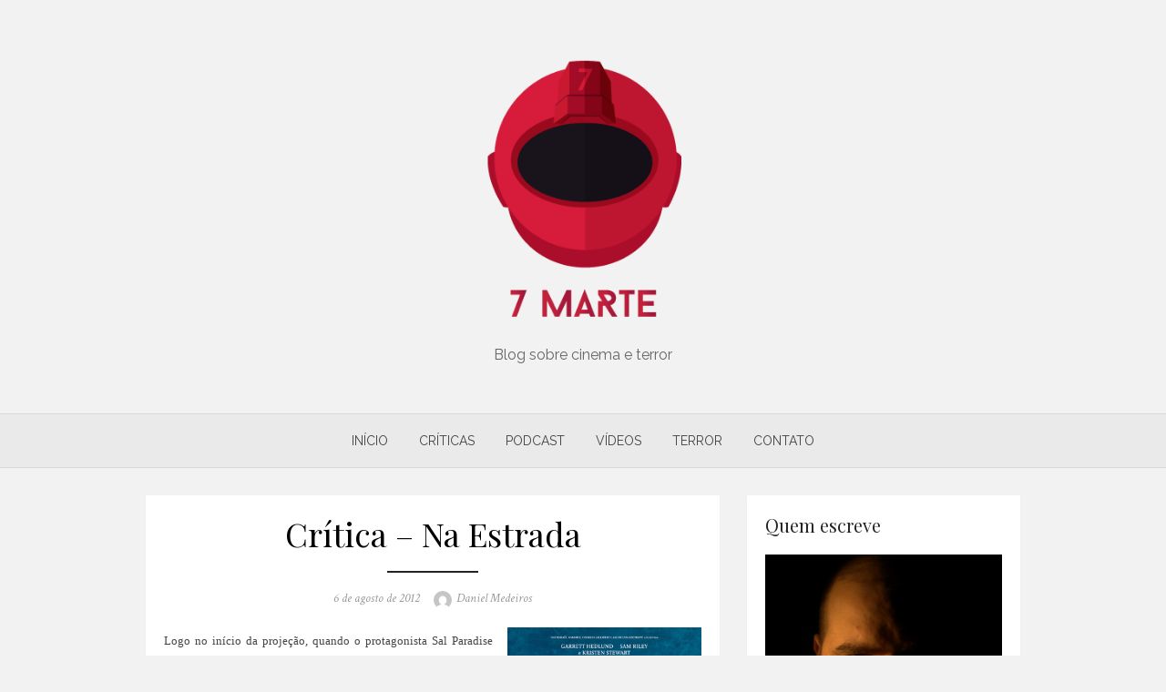

--- FILE ---
content_type: text/html; charset=UTF-8
request_url: https://7marte.com/2012/08/critica-na-estrada.html
body_size: 20078
content:
<!DOCTYPE html>
<html lang="pt-BR">
<head>
	<meta charset="UTF-8">
	<meta name="viewport" content="width=device-width, initial-scale=1">
	<link rel="profile" href="http://gmpg.org/xfn/11">
		<meta name='robots' content='index, follow, max-image-preview:large, max-snippet:-1, max-video-preview:-1' />

	<!-- This site is optimized with the Yoast SEO plugin v26.6 - https://yoast.com/wordpress/plugins/seo/ -->
	<title>Crítica - Na Estrada - 7 Marte</title>
	<link rel="canonical" href="https://7marte.com/2012/08/critica-na-estrada.html" />
	<meta property="og:locale" content="pt_BR" />
	<meta property="og:type" content="article" />
	<meta property="og:title" content="Crítica - Na Estrada - 7 Marte" />
	<meta property="og:description" content="Logo no início da projeção, quando o protagonista Sal Paradise (Sam Riley) pega carona em uma estrada deserta, ele é questionado se está indo para &hellip; Read More &rsaquo;" />
	<meta property="og:url" content="https://7marte.com/2012/08/critica-na-estrada.html" />
	<meta property="og:site_name" content="7 Marte" />
	<meta property="article:publisher" content="https://www.facebook.com/7marte" />
	<meta property="article:published_time" content="2012-08-06T13:00:00+00:00" />
	<meta property="article:modified_time" content="2019-04-07T17:14:24+00:00" />
	<meta property="og:image" content="http://7marte.com/wp-content/uploads/2012/08/Na-Estrada-On-the-Road-poster-688x1024.jpg" />
	<meta name="author" content="Daniel Medeiros" />
	<meta name="twitter:card" content="summary_large_image" />
	<meta name="twitter:creator" content="@_7marte" />
	<meta name="twitter:site" content="@_7marte" />
	<meta name="twitter:label1" content="Escrito por" />
	<meta name="twitter:data1" content="Daniel Medeiros" />
	<meta name="twitter:label2" content="Est. tempo de leitura" />
	<meta name="twitter:data2" content="3 minutos" />
	<script type="application/ld+json" class="yoast-schema-graph">{"@context":"https://schema.org","@graph":[{"@type":"Article","@id":"https://7marte.com/2012/08/critica-na-estrada.html#article","isPartOf":{"@id":"https://7marte.com/2012/08/critica-na-estrada.html"},"author":{"name":"Daniel Medeiros","@id":"https://7marte.com/#/schema/person/7c372f0ee157b89e36e612546c4670bf"},"headline":"Crítica &#8211; Na Estrada","datePublished":"2012-08-06T13:00:00+00:00","dateModified":"2019-04-07T17:14:24+00:00","mainEntityOfPage":{"@id":"https://7marte.com/2012/08/critica-na-estrada.html"},"wordCount":639,"commentCount":0,"publisher":{"@id":"https://7marte.com/#organization"},"image":{"@id":"https://7marte.com/2012/08/critica-na-estrada.html#primaryimage"},"thumbnailUrl":"http://7marte.com/wp-content/uploads/2012/08/Na-Estrada-On-the-Road-poster-688x1024.jpg","keywords":["Críticas"],"inLanguage":"pt-BR"},{"@type":"WebPage","@id":"https://7marte.com/2012/08/critica-na-estrada.html","url":"https://7marte.com/2012/08/critica-na-estrada.html","name":"Crítica - Na Estrada - 7 Marte","isPartOf":{"@id":"https://7marte.com/#website"},"primaryImageOfPage":{"@id":"https://7marte.com/2012/08/critica-na-estrada.html#primaryimage"},"image":{"@id":"https://7marte.com/2012/08/critica-na-estrada.html#primaryimage"},"thumbnailUrl":"http://7marte.com/wp-content/uploads/2012/08/Na-Estrada-On-the-Road-poster-688x1024.jpg","datePublished":"2012-08-06T13:00:00+00:00","dateModified":"2019-04-07T17:14:24+00:00","breadcrumb":{"@id":"https://7marte.com/2012/08/critica-na-estrada.html#breadcrumb"},"inLanguage":"pt-BR","potentialAction":[{"@type":"ReadAction","target":["https://7marte.com/2012/08/critica-na-estrada.html"]}]},{"@type":"ImageObject","inLanguage":"pt-BR","@id":"https://7marte.com/2012/08/critica-na-estrada.html#primaryimage","url":"http://7marte.com/wp-content/uploads/2012/08/Na-Estrada-On-the-Road-poster-688x1024.jpg","contentUrl":"http://7marte.com/wp-content/uploads/2012/08/Na-Estrada-On-the-Road-poster-688x1024.jpg"},{"@type":"BreadcrumbList","@id":"https://7marte.com/2012/08/critica-na-estrada.html#breadcrumb","itemListElement":[{"@type":"ListItem","position":1,"name":"Início","item":"https://7marte.com/"},{"@type":"ListItem","position":2,"name":"Crítica &#8211; Na Estrada"}]},{"@type":"WebSite","@id":"https://7marte.com/#website","url":"https://7marte.com/","name":"7 Marte","description":"Blog sobre cinema e terror","publisher":{"@id":"https://7marte.com/#organization"},"potentialAction":[{"@type":"SearchAction","target":{"@type":"EntryPoint","urlTemplate":"https://7marte.com/?s={search_term_string}"},"query-input":{"@type":"PropertyValueSpecification","valueRequired":true,"valueName":"search_term_string"}}],"inLanguage":"pt-BR"},{"@type":"Organization","@id":"https://7marte.com/#organization","name":"7 Marte","url":"https://7marte.com/","logo":{"@type":"ImageObject","inLanguage":"pt-BR","@id":"https://7marte.com/#/schema/logo/image/","url":"http://7marte.com/wp-content/uploads/2019/09/LOGO-PNG.png","contentUrl":"http://7marte.com/wp-content/uploads/2019/09/LOGO-PNG.png","width":425,"height":425,"caption":"7 Marte"},"image":{"@id":"https://7marte.com/#/schema/logo/image/"},"sameAs":["https://www.facebook.com/7marte","https://x.com/_7marte","https://www.instagram.com/7marte/"]},{"@type":"Person","@id":"https://7marte.com/#/schema/person/7c372f0ee157b89e36e612546c4670bf","name":"Daniel Medeiros","image":{"@type":"ImageObject","inLanguage":"pt-BR","@id":"https://7marte.com/#/schema/person/image/","url":"https://secure.gravatar.com/avatar/?s=96&d=mm&r=g","contentUrl":"https://secure.gravatar.com/avatar/?s=96&d=mm&r=g","caption":"Daniel Medeiros"}}]}</script>
	<!-- / Yoast SEO plugin. -->


<link rel='dns-prefetch' href='//fonts.googleapis.com' />
<link href='https://fonts.gstatic.com' crossorigin rel='preconnect' />
<link rel="alternate" type="application/rss+xml" title="Feed para 7 Marte &raquo;" href="https://7marte.com/feed" />
<link rel="alternate" title="oEmbed (JSON)" type="application/json+oembed" href="https://7marte.com/wp-json/oembed/1.0/embed?url=https%3A%2F%2F7marte.com%2F2012%2F08%2Fcritica-na-estrada.html" />
<link rel="alternate" title="oEmbed (XML)" type="text/xml+oembed" href="https://7marte.com/wp-json/oembed/1.0/embed?url=https%3A%2F%2F7marte.com%2F2012%2F08%2Fcritica-na-estrada.html&#038;format=xml" />
		<!-- This site uses the Google Analytics by ExactMetrics plugin v8.11.1 - Using Analytics tracking - https://www.exactmetrics.com/ -->
							<script src="//www.googletagmanager.com/gtag/js?id=G-VEF8R2RHXD"  data-cfasync="false" data-wpfc-render="false" type="text/javascript" async></script>
			<script data-cfasync="false" data-wpfc-render="false" type="text/javascript">
				var em_version = '8.11.1';
				var em_track_user = true;
				var em_no_track_reason = '';
								var ExactMetricsDefaultLocations = {"page_location":"https:\/\/7marte.com\/2012\/08\/critica-na-estrada.html\/"};
								if ( typeof ExactMetricsPrivacyGuardFilter === 'function' ) {
					var ExactMetricsLocations = (typeof ExactMetricsExcludeQuery === 'object') ? ExactMetricsPrivacyGuardFilter( ExactMetricsExcludeQuery ) : ExactMetricsPrivacyGuardFilter( ExactMetricsDefaultLocations );
				} else {
					var ExactMetricsLocations = (typeof ExactMetricsExcludeQuery === 'object') ? ExactMetricsExcludeQuery : ExactMetricsDefaultLocations;
				}

								var disableStrs = [
										'ga-disable-G-VEF8R2RHXD',
									];

				/* Function to detect opted out users */
				function __gtagTrackerIsOptedOut() {
					for (var index = 0; index < disableStrs.length; index++) {
						if (document.cookie.indexOf(disableStrs[index] + '=true') > -1) {
							return true;
						}
					}

					return false;
				}

				/* Disable tracking if the opt-out cookie exists. */
				if (__gtagTrackerIsOptedOut()) {
					for (var index = 0; index < disableStrs.length; index++) {
						window[disableStrs[index]] = true;
					}
				}

				/* Opt-out function */
				function __gtagTrackerOptout() {
					for (var index = 0; index < disableStrs.length; index++) {
						document.cookie = disableStrs[index] + '=true; expires=Thu, 31 Dec 2099 23:59:59 UTC; path=/';
						window[disableStrs[index]] = true;
					}
				}

				if ('undefined' === typeof gaOptout) {
					function gaOptout() {
						__gtagTrackerOptout();
					}
				}
								window.dataLayer = window.dataLayer || [];

				window.ExactMetricsDualTracker = {
					helpers: {},
					trackers: {},
				};
				if (em_track_user) {
					function __gtagDataLayer() {
						dataLayer.push(arguments);
					}

					function __gtagTracker(type, name, parameters) {
						if (!parameters) {
							parameters = {};
						}

						if (parameters.send_to) {
							__gtagDataLayer.apply(null, arguments);
							return;
						}

						if (type === 'event') {
														parameters.send_to = exactmetrics_frontend.v4_id;
							var hookName = name;
							if (typeof parameters['event_category'] !== 'undefined') {
								hookName = parameters['event_category'] + ':' + name;
							}

							if (typeof ExactMetricsDualTracker.trackers[hookName] !== 'undefined') {
								ExactMetricsDualTracker.trackers[hookName](parameters);
							} else {
								__gtagDataLayer('event', name, parameters);
							}
							
						} else {
							__gtagDataLayer.apply(null, arguments);
						}
					}

					__gtagTracker('js', new Date());
					__gtagTracker('set', {
						'developer_id.dNDMyYj': true,
											});
					if ( ExactMetricsLocations.page_location ) {
						__gtagTracker('set', ExactMetricsLocations);
					}
										__gtagTracker('config', 'G-VEF8R2RHXD', {"forceSSL":"true"} );
										window.gtag = __gtagTracker;										(function () {
						/* https://developers.google.com/analytics/devguides/collection/analyticsjs/ */
						/* ga and __gaTracker compatibility shim. */
						var noopfn = function () {
							return null;
						};
						var newtracker = function () {
							return new Tracker();
						};
						var Tracker = function () {
							return null;
						};
						var p = Tracker.prototype;
						p.get = noopfn;
						p.set = noopfn;
						p.send = function () {
							var args = Array.prototype.slice.call(arguments);
							args.unshift('send');
							__gaTracker.apply(null, args);
						};
						var __gaTracker = function () {
							var len = arguments.length;
							if (len === 0) {
								return;
							}
							var f = arguments[len - 1];
							if (typeof f !== 'object' || f === null || typeof f.hitCallback !== 'function') {
								if ('send' === arguments[0]) {
									var hitConverted, hitObject = false, action;
									if ('event' === arguments[1]) {
										if ('undefined' !== typeof arguments[3]) {
											hitObject = {
												'eventAction': arguments[3],
												'eventCategory': arguments[2],
												'eventLabel': arguments[4],
												'value': arguments[5] ? arguments[5] : 1,
											}
										}
									}
									if ('pageview' === arguments[1]) {
										if ('undefined' !== typeof arguments[2]) {
											hitObject = {
												'eventAction': 'page_view',
												'page_path': arguments[2],
											}
										}
									}
									if (typeof arguments[2] === 'object') {
										hitObject = arguments[2];
									}
									if (typeof arguments[5] === 'object') {
										Object.assign(hitObject, arguments[5]);
									}
									if ('undefined' !== typeof arguments[1].hitType) {
										hitObject = arguments[1];
										if ('pageview' === hitObject.hitType) {
											hitObject.eventAction = 'page_view';
										}
									}
									if (hitObject) {
										action = 'timing' === arguments[1].hitType ? 'timing_complete' : hitObject.eventAction;
										hitConverted = mapArgs(hitObject);
										__gtagTracker('event', action, hitConverted);
									}
								}
								return;
							}

							function mapArgs(args) {
								var arg, hit = {};
								var gaMap = {
									'eventCategory': 'event_category',
									'eventAction': 'event_action',
									'eventLabel': 'event_label',
									'eventValue': 'event_value',
									'nonInteraction': 'non_interaction',
									'timingCategory': 'event_category',
									'timingVar': 'name',
									'timingValue': 'value',
									'timingLabel': 'event_label',
									'page': 'page_path',
									'location': 'page_location',
									'title': 'page_title',
									'referrer' : 'page_referrer',
								};
								for (arg in args) {
																		if (!(!args.hasOwnProperty(arg) || !gaMap.hasOwnProperty(arg))) {
										hit[gaMap[arg]] = args[arg];
									} else {
										hit[arg] = args[arg];
									}
								}
								return hit;
							}

							try {
								f.hitCallback();
							} catch (ex) {
							}
						};
						__gaTracker.create = newtracker;
						__gaTracker.getByName = newtracker;
						__gaTracker.getAll = function () {
							return [];
						};
						__gaTracker.remove = noopfn;
						__gaTracker.loaded = true;
						window['__gaTracker'] = __gaTracker;
					})();
									} else {
										console.log("");
					(function () {
						function __gtagTracker() {
							return null;
						}

						window['__gtagTracker'] = __gtagTracker;
						window['gtag'] = __gtagTracker;
					})();
									}
			</script>
							<!-- / Google Analytics by ExactMetrics -->
				<!-- This site uses the Google Analytics by MonsterInsights plugin v9.11.0 - Using Analytics tracking - https://www.monsterinsights.com/ -->
							<script src="//www.googletagmanager.com/gtag/js?id=G-VEF8R2RHXD"  data-cfasync="false" data-wpfc-render="false" type="text/javascript" async></script>
			<script data-cfasync="false" data-wpfc-render="false" type="text/javascript">
				var mi_version = '9.11.0';
				var mi_track_user = true;
				var mi_no_track_reason = '';
								var MonsterInsightsDefaultLocations = {"page_location":"https:\/\/7marte.com\/2012\/08\/critica-na-estrada.html\/"};
								if ( typeof MonsterInsightsPrivacyGuardFilter === 'function' ) {
					var MonsterInsightsLocations = (typeof MonsterInsightsExcludeQuery === 'object') ? MonsterInsightsPrivacyGuardFilter( MonsterInsightsExcludeQuery ) : MonsterInsightsPrivacyGuardFilter( MonsterInsightsDefaultLocations );
				} else {
					var MonsterInsightsLocations = (typeof MonsterInsightsExcludeQuery === 'object') ? MonsterInsightsExcludeQuery : MonsterInsightsDefaultLocations;
				}

								var disableStrs = [
										'ga-disable-G-VEF8R2RHXD',
									];

				/* Function to detect opted out users */
				function __gtagTrackerIsOptedOut() {
					for (var index = 0; index < disableStrs.length; index++) {
						if (document.cookie.indexOf(disableStrs[index] + '=true') > -1) {
							return true;
						}
					}

					return false;
				}

				/* Disable tracking if the opt-out cookie exists. */
				if (__gtagTrackerIsOptedOut()) {
					for (var index = 0; index < disableStrs.length; index++) {
						window[disableStrs[index]] = true;
					}
				}

				/* Opt-out function */
				function __gtagTrackerOptout() {
					for (var index = 0; index < disableStrs.length; index++) {
						document.cookie = disableStrs[index] + '=true; expires=Thu, 31 Dec 2099 23:59:59 UTC; path=/';
						window[disableStrs[index]] = true;
					}
				}

				if ('undefined' === typeof gaOptout) {
					function gaOptout() {
						__gtagTrackerOptout();
					}
				}
								window.dataLayer = window.dataLayer || [];

				window.MonsterInsightsDualTracker = {
					helpers: {},
					trackers: {},
				};
				if (mi_track_user) {
					function __gtagDataLayer() {
						dataLayer.push(arguments);
					}

					function __gtagTracker(type, name, parameters) {
						if (!parameters) {
							parameters = {};
						}

						if (parameters.send_to) {
							__gtagDataLayer.apply(null, arguments);
							return;
						}

						if (type === 'event') {
														parameters.send_to = monsterinsights_frontend.v4_id;
							var hookName = name;
							if (typeof parameters['event_category'] !== 'undefined') {
								hookName = parameters['event_category'] + ':' + name;
							}

							if (typeof MonsterInsightsDualTracker.trackers[hookName] !== 'undefined') {
								MonsterInsightsDualTracker.trackers[hookName](parameters);
							} else {
								__gtagDataLayer('event', name, parameters);
							}
							
						} else {
							__gtagDataLayer.apply(null, arguments);
						}
					}

					__gtagTracker('js', new Date());
					__gtagTracker('set', {
						'developer_id.dZGIzZG': true,
											});
					if ( MonsterInsightsLocations.page_location ) {
						__gtagTracker('set', MonsterInsightsLocations);
					}
										__gtagTracker('config', 'G-VEF8R2RHXD', {"forceSSL":"true","link_attribution":"true"} );
										window.gtag = __gtagTracker;										(function () {
						/* https://developers.google.com/analytics/devguides/collection/analyticsjs/ */
						/* ga and __gaTracker compatibility shim. */
						var noopfn = function () {
							return null;
						};
						var newtracker = function () {
							return new Tracker();
						};
						var Tracker = function () {
							return null;
						};
						var p = Tracker.prototype;
						p.get = noopfn;
						p.set = noopfn;
						p.send = function () {
							var args = Array.prototype.slice.call(arguments);
							args.unshift('send');
							__gaTracker.apply(null, args);
						};
						var __gaTracker = function () {
							var len = arguments.length;
							if (len === 0) {
								return;
							}
							var f = arguments[len - 1];
							if (typeof f !== 'object' || f === null || typeof f.hitCallback !== 'function') {
								if ('send' === arguments[0]) {
									var hitConverted, hitObject = false, action;
									if ('event' === arguments[1]) {
										if ('undefined' !== typeof arguments[3]) {
											hitObject = {
												'eventAction': arguments[3],
												'eventCategory': arguments[2],
												'eventLabel': arguments[4],
												'value': arguments[5] ? arguments[5] : 1,
											}
										}
									}
									if ('pageview' === arguments[1]) {
										if ('undefined' !== typeof arguments[2]) {
											hitObject = {
												'eventAction': 'page_view',
												'page_path': arguments[2],
											}
										}
									}
									if (typeof arguments[2] === 'object') {
										hitObject = arguments[2];
									}
									if (typeof arguments[5] === 'object') {
										Object.assign(hitObject, arguments[5]);
									}
									if ('undefined' !== typeof arguments[1].hitType) {
										hitObject = arguments[1];
										if ('pageview' === hitObject.hitType) {
											hitObject.eventAction = 'page_view';
										}
									}
									if (hitObject) {
										action = 'timing' === arguments[1].hitType ? 'timing_complete' : hitObject.eventAction;
										hitConverted = mapArgs(hitObject);
										__gtagTracker('event', action, hitConverted);
									}
								}
								return;
							}

							function mapArgs(args) {
								var arg, hit = {};
								var gaMap = {
									'eventCategory': 'event_category',
									'eventAction': 'event_action',
									'eventLabel': 'event_label',
									'eventValue': 'event_value',
									'nonInteraction': 'non_interaction',
									'timingCategory': 'event_category',
									'timingVar': 'name',
									'timingValue': 'value',
									'timingLabel': 'event_label',
									'page': 'page_path',
									'location': 'page_location',
									'title': 'page_title',
									'referrer' : 'page_referrer',
								};
								for (arg in args) {
																		if (!(!args.hasOwnProperty(arg) || !gaMap.hasOwnProperty(arg))) {
										hit[gaMap[arg]] = args[arg];
									} else {
										hit[arg] = args[arg];
									}
								}
								return hit;
							}

							try {
								f.hitCallback();
							} catch (ex) {
							}
						};
						__gaTracker.create = newtracker;
						__gaTracker.getByName = newtracker;
						__gaTracker.getAll = function () {
							return [];
						};
						__gaTracker.remove = noopfn;
						__gaTracker.loaded = true;
						window['__gaTracker'] = __gaTracker;
					})();
									} else {
										console.log("");
					(function () {
						function __gtagTracker() {
							return null;
						}

						window['__gtagTracker'] = __gtagTracker;
						window['gtag'] = __gtagTracker;
					})();
									}
			</script>
							<!-- / Google Analytics by MonsterInsights -->
		<style id='wp-img-auto-sizes-contain-inline-css' type='text/css'>
img:is([sizes=auto i],[sizes^="auto," i]){contain-intrinsic-size:3000px 1500px}
/*# sourceURL=wp-img-auto-sizes-contain-inline-css */
</style>
<link rel='stylesheet' id='validate-engine-css-css' href='https://7marte.com/wp-content/plugins/wysija-newsletters/css/validationEngine.jquery.css?ver=2.21' type='text/css' media='all' />
<style id='wp-emoji-styles-inline-css' type='text/css'>

	img.wp-smiley, img.emoji {
		display: inline !important;
		border: none !important;
		box-shadow: none !important;
		height: 1em !important;
		width: 1em !important;
		margin: 0 0.07em !important;
		vertical-align: -0.1em !important;
		background: none !important;
		padding: 0 !important;
	}
/*# sourceURL=wp-emoji-styles-inline-css */
</style>
<link rel='stylesheet' id='wp-block-library-css' href='https://7marte.com/wp-includes/css/dist/block-library/style.min.css?ver=6.9' type='text/css' media='all' />
<style id='global-styles-inline-css' type='text/css'>
:root{--wp--preset--aspect-ratio--square: 1;--wp--preset--aspect-ratio--4-3: 4/3;--wp--preset--aspect-ratio--3-4: 3/4;--wp--preset--aspect-ratio--3-2: 3/2;--wp--preset--aspect-ratio--2-3: 2/3;--wp--preset--aspect-ratio--16-9: 16/9;--wp--preset--aspect-ratio--9-16: 9/16;--wp--preset--color--black: #000000;--wp--preset--color--cyan-bluish-gray: #abb8c3;--wp--preset--color--white: #ffffff;--wp--preset--color--pale-pink: #f78da7;--wp--preset--color--vivid-red: #cf2e2e;--wp--preset--color--luminous-vivid-orange: #ff6900;--wp--preset--color--luminous-vivid-amber: #fcb900;--wp--preset--color--light-green-cyan: #7bdcb5;--wp--preset--color--vivid-green-cyan: #00d084;--wp--preset--color--pale-cyan-blue: #8ed1fc;--wp--preset--color--vivid-cyan-blue: #0693e3;--wp--preset--color--vivid-purple: #9b51e0;--wp--preset--color--medium-gray: #444444;--wp--preset--color--light-gray: #999999;--wp--preset--color--accent: #e03333;--wp--preset--gradient--vivid-cyan-blue-to-vivid-purple: linear-gradient(135deg,rgb(6,147,227) 0%,rgb(155,81,224) 100%);--wp--preset--gradient--light-green-cyan-to-vivid-green-cyan: linear-gradient(135deg,rgb(122,220,180) 0%,rgb(0,208,130) 100%);--wp--preset--gradient--luminous-vivid-amber-to-luminous-vivid-orange: linear-gradient(135deg,rgb(252,185,0) 0%,rgb(255,105,0) 100%);--wp--preset--gradient--luminous-vivid-orange-to-vivid-red: linear-gradient(135deg,rgb(255,105,0) 0%,rgb(207,46,46) 100%);--wp--preset--gradient--very-light-gray-to-cyan-bluish-gray: linear-gradient(135deg,rgb(238,238,238) 0%,rgb(169,184,195) 100%);--wp--preset--gradient--cool-to-warm-spectrum: linear-gradient(135deg,rgb(74,234,220) 0%,rgb(151,120,209) 20%,rgb(207,42,186) 40%,rgb(238,44,130) 60%,rgb(251,105,98) 80%,rgb(254,248,76) 100%);--wp--preset--gradient--blush-light-purple: linear-gradient(135deg,rgb(255,206,236) 0%,rgb(152,150,240) 100%);--wp--preset--gradient--blush-bordeaux: linear-gradient(135deg,rgb(254,205,165) 0%,rgb(254,45,45) 50%,rgb(107,0,62) 100%);--wp--preset--gradient--luminous-dusk: linear-gradient(135deg,rgb(255,203,112) 0%,rgb(199,81,192) 50%,rgb(65,88,208) 100%);--wp--preset--gradient--pale-ocean: linear-gradient(135deg,rgb(255,245,203) 0%,rgb(182,227,212) 50%,rgb(51,167,181) 100%);--wp--preset--gradient--electric-grass: linear-gradient(135deg,rgb(202,248,128) 0%,rgb(113,206,126) 100%);--wp--preset--gradient--midnight: linear-gradient(135deg,rgb(2,3,129) 0%,rgb(40,116,252) 100%);--wp--preset--font-size--small: 14px;--wp--preset--font-size--medium: 18px;--wp--preset--font-size--large: 20px;--wp--preset--font-size--x-large: 32px;--wp--preset--font-size--normal: 16px;--wp--preset--font-size--larger: 24px;--wp--preset--font-size--huge: 48px;--wp--preset--spacing--20: 0.44rem;--wp--preset--spacing--30: 0.67rem;--wp--preset--spacing--40: 1rem;--wp--preset--spacing--50: 1.5rem;--wp--preset--spacing--60: 2.25rem;--wp--preset--spacing--70: 3.38rem;--wp--preset--spacing--80: 5.06rem;--wp--preset--shadow--natural: 6px 6px 9px rgba(0, 0, 0, 0.2);--wp--preset--shadow--deep: 12px 12px 50px rgba(0, 0, 0, 0.4);--wp--preset--shadow--sharp: 6px 6px 0px rgba(0, 0, 0, 0.2);--wp--preset--shadow--outlined: 6px 6px 0px -3px rgb(255, 255, 255), 6px 6px rgb(0, 0, 0);--wp--preset--shadow--crisp: 6px 6px 0px rgb(0, 0, 0);}:root { --wp--style--global--content-size: 760px;--wp--style--global--wide-size: 1160px; }:where(body) { margin: 0; }.wp-site-blocks > .alignleft { float: left; margin-right: 2em; }.wp-site-blocks > .alignright { float: right; margin-left: 2em; }.wp-site-blocks > .aligncenter { justify-content: center; margin-left: auto; margin-right: auto; }:where(.wp-site-blocks) > * { margin-block-start: 20px; margin-block-end: 0; }:where(.wp-site-blocks) > :first-child { margin-block-start: 0; }:where(.wp-site-blocks) > :last-child { margin-block-end: 0; }:root { --wp--style--block-gap: 20px; }:root :where(.is-layout-flow) > :first-child{margin-block-start: 0;}:root :where(.is-layout-flow) > :last-child{margin-block-end: 0;}:root :where(.is-layout-flow) > *{margin-block-start: 20px;margin-block-end: 0;}:root :where(.is-layout-constrained) > :first-child{margin-block-start: 0;}:root :where(.is-layout-constrained) > :last-child{margin-block-end: 0;}:root :where(.is-layout-constrained) > *{margin-block-start: 20px;margin-block-end: 0;}:root :where(.is-layout-flex){gap: 20px;}:root :where(.is-layout-grid){gap: 20px;}.is-layout-flow > .alignleft{float: left;margin-inline-start: 0;margin-inline-end: 2em;}.is-layout-flow > .alignright{float: right;margin-inline-start: 2em;margin-inline-end: 0;}.is-layout-flow > .aligncenter{margin-left: auto !important;margin-right: auto !important;}.is-layout-constrained > .alignleft{float: left;margin-inline-start: 0;margin-inline-end: 2em;}.is-layout-constrained > .alignright{float: right;margin-inline-start: 2em;margin-inline-end: 0;}.is-layout-constrained > .aligncenter{margin-left: auto !important;margin-right: auto !important;}.is-layout-constrained > :where(:not(.alignleft):not(.alignright):not(.alignfull)){max-width: var(--wp--style--global--content-size);margin-left: auto !important;margin-right: auto !important;}.is-layout-constrained > .alignwide{max-width: var(--wp--style--global--wide-size);}body .is-layout-flex{display: flex;}.is-layout-flex{flex-wrap: wrap;align-items: center;}.is-layout-flex > :is(*, div){margin: 0;}body .is-layout-grid{display: grid;}.is-layout-grid > :is(*, div){margin: 0;}body{color: #444;font-family: Raleway, -apple-system, BlinkMacSystemFont, Segoe UI, Roboto, Oxygen-Sans, Ubuntu, Cantarell, Helvetica Neue, sans-serif;font-size: 16px;line-height: 1.75;padding-top: 0px;padding-right: 0px;padding-bottom: 0px;padding-left: 0px;}a:where(:not(.wp-element-button)){text-decoration: underline;}h1, h2, h3, h4, h5, h6{color: #000;font-family: Playfair Display, Palatino, Garamond, Georgia, serif;}:root :where(.wp-element-button, .wp-block-button__link){background-color: #444;border-radius: 128px;border-width: 0;color: #fff;font-family: inherit;font-size: inherit;font-style: inherit;font-weight: inherit;letter-spacing: inherit;line-height: inherit;padding-top: 6px;padding-right: 20px;padding-bottom: 6px;padding-left: 20px;text-decoration: none;text-transform: inherit;}.has-black-color{color: var(--wp--preset--color--black) !important;}.has-cyan-bluish-gray-color{color: var(--wp--preset--color--cyan-bluish-gray) !important;}.has-white-color{color: var(--wp--preset--color--white) !important;}.has-pale-pink-color{color: var(--wp--preset--color--pale-pink) !important;}.has-vivid-red-color{color: var(--wp--preset--color--vivid-red) !important;}.has-luminous-vivid-orange-color{color: var(--wp--preset--color--luminous-vivid-orange) !important;}.has-luminous-vivid-amber-color{color: var(--wp--preset--color--luminous-vivid-amber) !important;}.has-light-green-cyan-color{color: var(--wp--preset--color--light-green-cyan) !important;}.has-vivid-green-cyan-color{color: var(--wp--preset--color--vivid-green-cyan) !important;}.has-pale-cyan-blue-color{color: var(--wp--preset--color--pale-cyan-blue) !important;}.has-vivid-cyan-blue-color{color: var(--wp--preset--color--vivid-cyan-blue) !important;}.has-vivid-purple-color{color: var(--wp--preset--color--vivid-purple) !important;}.has-medium-gray-color{color: var(--wp--preset--color--medium-gray) !important;}.has-light-gray-color{color: var(--wp--preset--color--light-gray) !important;}.has-accent-color{color: var(--wp--preset--color--accent) !important;}.has-black-background-color{background-color: var(--wp--preset--color--black) !important;}.has-cyan-bluish-gray-background-color{background-color: var(--wp--preset--color--cyan-bluish-gray) !important;}.has-white-background-color{background-color: var(--wp--preset--color--white) !important;}.has-pale-pink-background-color{background-color: var(--wp--preset--color--pale-pink) !important;}.has-vivid-red-background-color{background-color: var(--wp--preset--color--vivid-red) !important;}.has-luminous-vivid-orange-background-color{background-color: var(--wp--preset--color--luminous-vivid-orange) !important;}.has-luminous-vivid-amber-background-color{background-color: var(--wp--preset--color--luminous-vivid-amber) !important;}.has-light-green-cyan-background-color{background-color: var(--wp--preset--color--light-green-cyan) !important;}.has-vivid-green-cyan-background-color{background-color: var(--wp--preset--color--vivid-green-cyan) !important;}.has-pale-cyan-blue-background-color{background-color: var(--wp--preset--color--pale-cyan-blue) !important;}.has-vivid-cyan-blue-background-color{background-color: var(--wp--preset--color--vivid-cyan-blue) !important;}.has-vivid-purple-background-color{background-color: var(--wp--preset--color--vivid-purple) !important;}.has-medium-gray-background-color{background-color: var(--wp--preset--color--medium-gray) !important;}.has-light-gray-background-color{background-color: var(--wp--preset--color--light-gray) !important;}.has-accent-background-color{background-color: var(--wp--preset--color--accent) !important;}.has-black-border-color{border-color: var(--wp--preset--color--black) !important;}.has-cyan-bluish-gray-border-color{border-color: var(--wp--preset--color--cyan-bluish-gray) !important;}.has-white-border-color{border-color: var(--wp--preset--color--white) !important;}.has-pale-pink-border-color{border-color: var(--wp--preset--color--pale-pink) !important;}.has-vivid-red-border-color{border-color: var(--wp--preset--color--vivid-red) !important;}.has-luminous-vivid-orange-border-color{border-color: var(--wp--preset--color--luminous-vivid-orange) !important;}.has-luminous-vivid-amber-border-color{border-color: var(--wp--preset--color--luminous-vivid-amber) !important;}.has-light-green-cyan-border-color{border-color: var(--wp--preset--color--light-green-cyan) !important;}.has-vivid-green-cyan-border-color{border-color: var(--wp--preset--color--vivid-green-cyan) !important;}.has-pale-cyan-blue-border-color{border-color: var(--wp--preset--color--pale-cyan-blue) !important;}.has-vivid-cyan-blue-border-color{border-color: var(--wp--preset--color--vivid-cyan-blue) !important;}.has-vivid-purple-border-color{border-color: var(--wp--preset--color--vivid-purple) !important;}.has-medium-gray-border-color{border-color: var(--wp--preset--color--medium-gray) !important;}.has-light-gray-border-color{border-color: var(--wp--preset--color--light-gray) !important;}.has-accent-border-color{border-color: var(--wp--preset--color--accent) !important;}.has-vivid-cyan-blue-to-vivid-purple-gradient-background{background: var(--wp--preset--gradient--vivid-cyan-blue-to-vivid-purple) !important;}.has-light-green-cyan-to-vivid-green-cyan-gradient-background{background: var(--wp--preset--gradient--light-green-cyan-to-vivid-green-cyan) !important;}.has-luminous-vivid-amber-to-luminous-vivid-orange-gradient-background{background: var(--wp--preset--gradient--luminous-vivid-amber-to-luminous-vivid-orange) !important;}.has-luminous-vivid-orange-to-vivid-red-gradient-background{background: var(--wp--preset--gradient--luminous-vivid-orange-to-vivid-red) !important;}.has-very-light-gray-to-cyan-bluish-gray-gradient-background{background: var(--wp--preset--gradient--very-light-gray-to-cyan-bluish-gray) !important;}.has-cool-to-warm-spectrum-gradient-background{background: var(--wp--preset--gradient--cool-to-warm-spectrum) !important;}.has-blush-light-purple-gradient-background{background: var(--wp--preset--gradient--blush-light-purple) !important;}.has-blush-bordeaux-gradient-background{background: var(--wp--preset--gradient--blush-bordeaux) !important;}.has-luminous-dusk-gradient-background{background: var(--wp--preset--gradient--luminous-dusk) !important;}.has-pale-ocean-gradient-background{background: var(--wp--preset--gradient--pale-ocean) !important;}.has-electric-grass-gradient-background{background: var(--wp--preset--gradient--electric-grass) !important;}.has-midnight-gradient-background{background: var(--wp--preset--gradient--midnight) !important;}.has-small-font-size{font-size: var(--wp--preset--font-size--small) !important;}.has-medium-font-size{font-size: var(--wp--preset--font-size--medium) !important;}.has-large-font-size{font-size: var(--wp--preset--font-size--large) !important;}.has-x-large-font-size{font-size: var(--wp--preset--font-size--x-large) !important;}.has-normal-font-size{font-size: var(--wp--preset--font-size--normal) !important;}.has-larger-font-size{font-size: var(--wp--preset--font-size--larger) !important;}.has-huge-font-size{font-size: var(--wp--preset--font-size--huge) !important;}
/*# sourceURL=global-styles-inline-css */
</style>

<link rel='stylesheet' id='googlefonts-css' href='https://fonts.googleapis.com/css?family=Source+Code+Pro:400&subset=latin' type='text/css' media='all' />
<link rel='stylesheet' id='ez-toc-css' href='https://7marte.com/wp-content/plugins/easy-table-of-contents/assets/css/screen.min.css?ver=2.0.79.2' type='text/css' media='all' />
<style id='ez-toc-inline-css' type='text/css'>
div#ez-toc-container .ez-toc-title {font-size: 120%;}div#ez-toc-container .ez-toc-title {font-weight: 500;}div#ez-toc-container ul li , div#ez-toc-container ul li a {font-size: 95%;}div#ez-toc-container ul li , div#ez-toc-container ul li a {font-weight: 500;}div#ez-toc-container nav ul ul li {font-size: 90%;}.ez-toc-box-title {font-weight: bold; margin-bottom: 10px; text-align: center; text-transform: uppercase; letter-spacing: 1px; color: #666; padding-bottom: 5px;position:absolute;top:-4%;left:5%;background-color: inherit;transition: top 0.3s ease;}.ez-toc-box-title.toc-closed {top:-25%;}
.ez-toc-container-direction {direction: ltr;}.ez-toc-counter ul{counter-reset: item ;}.ez-toc-counter nav ul li a::before {content: counters(item, '.', decimal) '. ';display: inline-block;counter-increment: item;flex-grow: 0;flex-shrink: 0;margin-right: .2em; float: left; }.ez-toc-widget-direction {direction: ltr;}.ez-toc-widget-container ul{counter-reset: item ;}.ez-toc-widget-container nav ul li a::before {content: counters(item, '.', decimal) '. ';display: inline-block;counter-increment: item;flex-grow: 0;flex-shrink: 0;margin-right: .2em; float: left; }
/*# sourceURL=ez-toc-inline-css */
</style>
<link rel='stylesheet' id='brilliant-fonts-css' href='https://fonts.googleapis.com/css?family=Raleway%3A400%2C700%2C400italic%2C700italic%7CPlayfair+Display%3A400%2C700%7CCrimson+Text%3A400%2C400italic&#038;subset=latin%2Clatin-ext&#038;display=fallback' type='text/css' media='all' />
<link rel='stylesheet' id='brilliant-icons-css' href='https://7marte.com/wp-content/themes/brilliant/assets/css/elegant-icons.min.css?ver=1.0.1' type='text/css' media='all' />
<link rel='stylesheet' id='brilliant-style-css' href='https://7marte.com/wp-content/themes/brilliant/style.css?ver=1.2.3' type='text/css' media='all' />
<style id='brilliant-style-inline-css' type='text/css'>

			@media screen and (max-width: 480px) {
			.site-logo {max-width: 180px;}
			}
			@media screen and (min-width: 481px) {
			.site-logo {max-width: 260px;}
			}
		a, a:hover, .site-info a:hover, .entry-content .has-accent-color,
		.widget a:hover, .comment-metadata a:hover, .site-title a:hover, .entry-title a:hover,
		.posts-navigation a:hover, .cover .read-more, .large-post .read-more,
		.main-navigation ul li:hover > a, .main-navigation ul li:focus > a, .main-navigation .woo-cart-link a:hover,
		.main-navigation > ul > li.current_page_item > a, .main-navigation > ul > li.current-menu-item > a,
		.dropdown-toggle:hover, .dropdown-toggle:focus {
			color: #e03333;
		}
		button, input[type='button'], input[type='reset'], input[type='submit'], .entry-content .has-accent-background-color,
		.cover .read-more:hover, .large-post .read-more:hover, .sidebar .widget_tag_cloud a:hover, .reply a:hover {
			background-color: #e03333;
		}
		.cover .read-more, .large-post .read-more, .reply a {
			border-color: #e03333;
		}
		.format-audio .entry-thumbnail:after, .format-gallery .entry-thumbnail:after, .format-image .entry-thumbnail:after, .format-quote .entry-thumbnail:after, .format-video .entry-thumbnail:after {
			border-top-color: #e03333;
		}
/*# sourceURL=brilliant-style-inline-css */
</style>
<script type="text/javascript" src="https://7marte.com/wp-content/plugins/google-analytics-dashboard-for-wp/assets/js/frontend-gtag.min.js?ver=8.11.1" id="exactmetrics-frontend-script-js" async="async" data-wp-strategy="async"></script>
<script data-cfasync="false" data-wpfc-render="false" type="text/javascript" id='exactmetrics-frontend-script-js-extra'>/* <![CDATA[ */
var exactmetrics_frontend = {"js_events_tracking":"true","download_extensions":"zip,mp3,mpeg,pdf,docx,pptx,xlsx,rar","inbound_paths":"[{\"path\":\"\\\/go\\\/\",\"label\":\"affiliate\"},{\"path\":\"\\\/recommend\\\/\",\"label\":\"affiliate\"}]","home_url":"https:\/\/7marte.com","hash_tracking":"false","v4_id":"G-VEF8R2RHXD"};/* ]]> */
</script>
<script type="text/javascript" src="https://7marte.com/wp-content/plugins/google-analytics-for-wordpress/assets/js/frontend-gtag.min.js?ver=9.11.0" id="monsterinsights-frontend-script-js" async="async" data-wp-strategy="async"></script>
<script data-cfasync="false" data-wpfc-render="false" type="text/javascript" id='monsterinsights-frontend-script-js-extra'>/* <![CDATA[ */
var monsterinsights_frontend = {"js_events_tracking":"true","download_extensions":"doc,pdf,ppt,zip,xls,docx,pptx,xlsx","inbound_paths":"[]","home_url":"https:\/\/7marte.com","hash_tracking":"false","v4_id":"G-VEF8R2RHXD"};/* ]]> */
</script>
<script type="text/javascript" src="https://7marte.com/wp-includes/js/jquery/jquery.min.js?ver=3.7.1" id="jquery-core-js"></script>
<script type="text/javascript" src="https://7marte.com/wp-includes/js/jquery/jquery-migrate.min.js?ver=3.4.1" id="jquery-migrate-js"></script>
<link rel="https://api.w.org/" href="https://7marte.com/wp-json/" /><link rel="alternate" title="JSON" type="application/json" href="https://7marte.com/wp-json/wp/v2/posts/1475" /><link rel="EditURI" type="application/rsd+xml" title="RSD" href="https://7marte.com/xmlrpc.php?rsd" />
<meta name="generator" content="WordPress 6.9" />
<link rel='shortlink' href='https://7marte.com/?p=1475' />
<style type="text/css" id="custom-background-css">
body.custom-background { background-color: #f2f2f2; }
</style>
	<link rel="icon" href="https://7marte.com/wp-content/uploads/2019/04/cropped-logo-novo-32x32.png" sizes="32x32" />
<link rel="icon" href="https://7marte.com/wp-content/uploads/2019/04/cropped-logo-novo-192x192.png" sizes="192x192" />
<link rel="apple-touch-icon" href="https://7marte.com/wp-content/uploads/2019/04/cropped-logo-novo-180x180.png" />
<meta name="msapplication-TileImage" content="https://7marte.com/wp-content/uploads/2019/04/cropped-logo-novo-270x270.png" />
</head>
<body class="wp-singular post-template-default single single-post postid-1475 single-format-standard custom-background wp-custom-logo wp-embed-responsive wp-theme-brilliant group-blog">

<a class="skip-link screen-reader-text" href="#content">Skip to content</a>
<div id="page" class="site">

		<header id="masthead" class="site-header nav-below" role="banner">
		
	<div class="header-wrapper header-centered">
		<div class="container">
			<div class="row">

				<div class="col-12">
					<div class="site-branding">
								<div class="site-logo"><a href="https://7marte.com/" class="custom-logo-link" rel="home"><img width="296" height="356" src="https://7marte.com/wp-content/uploads/2021/03/cropped-LOGO-PNG.png" class="custom-logo" alt="7 Marte" decoding="async" fetchpriority="high" srcset="https://7marte.com/wp-content/uploads/2021/03/cropped-LOGO-PNG.png 296w, https://7marte.com/wp-content/uploads/2021/03/cropped-LOGO-PNG-249x300.png 249w" sizes="(max-width: 296px) 100vw, 296px" /></a></div>
														<p class="site-description">Blog sobre cinema e terror</p>
											</div><!-- .site-branding -->
				</div>

			</div><!-- .row -->
		</div><!-- .container -->
 	</div>

	<div class="main-navbar">
		<div class="container">
			
<button id="menu-toggle" on="tap:AMP.setState({ampmenu: !ampmenu})" class="menu-toggle" class="menu-toggle" aria-expanded="false">
	<span class="ei icon_menu"></span>
</button>
<nav id="site-navigation" [class]="ampmenu ? 'main-navigation active' : 'main-navigation'" class="main-navigation" aria-label="Main Menu">
	<ul id="main-menu" class="main-menu"><li id="menu-item-7769" class="menu-item menu-item-type-custom menu-item-object-custom menu-item-home menu-item-7769"><a href="http://7marte.com/">Início</a></li>
<li id="menu-item-7770" class="menu-item menu-item-type-taxonomy menu-item-object-category menu-item-7770"><a href="https://7marte.com/category/criticas">Críticas</a></li>
<li id="menu-item-8584" class="menu-item menu-item-type-taxonomy menu-item-object-category menu-item-8584"><a href="https://7marte.com/category/podcast">Podcast</a></li>
<li id="menu-item-9200" class="menu-item menu-item-type-taxonomy menu-item-object-category menu-item-9200"><a href="https://7marte.com/category/videos">Vídeos</a></li>
<li id="menu-item-8840" class="menu-item menu-item-type-taxonomy menu-item-object-category menu-item-8840"><a href="https://7marte.com/category/terror">Terror</a></li>
<li id="menu-item-8935" class="menu-item menu-item-type-post_type menu-item-object-page menu-item-8935"><a href="https://7marte.com/contato">Contato</a></li>
</ul></nav>
		</div><!-- .container -->
	</div>
	</header><!-- .site-header -->

	<div id="content" class="site-content">
		<div class="container">

	
		
	<div id="primary" class="content-area">
		<main id="main" class="site-main" role="main">
	
		
<article id="post-1475" class="post-1475 post type-post status-publish format-standard hentry category-sem-categoria tag-criticas">

	
			<header class="entry-header">
			<h1 class="entry-title"><span>Crítica &#8211; Na Estrada</span></h1>			<div class="entry-meta">
				<span class="posted-on"><span class="screen-reader-text">Posted on</span> <a href="https://7marte.com/2012/08/critica-na-estrada.html" rel="bookmark"><time class="entry-date published" datetime="2012-08-06T10:00:00-03:00">6 de agosto de 2012</time><time class="updated" datetime="2019-04-07T14:14:24-03:00">7 de abril de 2019</time></a></span><span class="byline"><span class="author vcard"><span class="screen-reader-text">Author</span> <a class="url fn n" href="https://7marte.com/author/daniel-medeiros"><img alt='' src='https://secure.gravatar.com/avatar/?s=20&#038;d=mm&#038;r=g' srcset='https://secure.gravatar.com/avatar/?s=40&#038;d=mm&#038;r=g 2x' class='avatar avatar-20 photo avatar-default' height='20' width='20' decoding='async'/> Daniel Medeiros</a></span></span>			</div>
		</header><!-- .entry-header -->
	
	<div class="entry-content is-layout-constrained has-global-padding">
		<p></p>
<div class="separator" style="clear: both; text-align: center;">
<a href="http://7marte.com/wp-content/uploads/2012/08/Na-Estrada-On-the-Road-poster-688x1024.jpg" imageanchor="1" style="clear: right; float: right; margin-bottom: 1em; margin-left: 1em;"><img decoding="async" border="0" height="320" src="http://7marte.com/wp-content/uploads/2012/08/Na-Estrada-On-the-Road-poster-688x1024.jpg" width="213" /></a></div>
<div class="MsoNoSpacing" style="text-align: justify;">
<span lang="PT-BR" style="font-family: &quot;Verdana&quot;,&quot;sans-serif&quot;; font-size: 10.0pt; mso-ansi-language: PT-BR;">Logo no início da projeção, quando o protagonista Sal Paradise (Sam<br />
Riley) pega carona em uma estrada deserta, ele é questionado se está indo para<br />
algum lugar ou “só indo”. A resposta é, obviamente, a segunda opção. E essa é a<br />
essência primordial dos <i>road movies</i>.<br />
São filmes sobre viagens sem objetivo, onde o destino é espiritual e não<br />
geográfico. E esses filmes ganharam recentemente mais um ótimo exemplar com essa<br />
aguardada – e antes considerada impossível – adaptação de <i>On The Road</i>, clássico da geração beat escrito por Jack Kerouac.</span></div>
<div class="MsoNoSpacing" style="text-align: justify;">
</div>
<div class="MsoNoSpacing" style="text-align: justify;">
<span lang="PT-BR" style="font-family: &quot;Verdana&quot;,&quot;sans-serif&quot;; font-size: 10.0pt; mso-ansi-language: PT-BR;">Sob o comando do brasileiro Walter Salles – familiarizado com o gênero,<br />
vide os ótimos <i>Central do Brasil</i> e <i>Diários de Motocicleta</i> – <b>Na Estrada</b> narra as viagens de Sal e<br />
seu amigo Dean Moriarty (Garrett Hedlund) – juntamente com a esposa dele, Marylou<br />
(Kristen Stewart) – pelas rodovias americanas da metade século XX. Em busca de<br />
vivências que podem lhe ajudar a escrever seu tão esperado primeiro livro, o<br />
alter ego do próprio Kerouac vê em Dean uma fonte inesgotável de experiências.</span></div>
<div class="MsoNoSpacing" style="text-align: justify;">
</div>
<div class="MsoNoSpacing" style="text-align: justify;">
<span lang="PT-BR" style="font-family: &quot;Verdana&quot;,&quot;sans-serif&quot;; font-size: 10.0pt; mso-ansi-language: PT-BR;">Não é pra menos, já que se trata de uma figura realmente fascinante. Com<br />
a voz rouca e imponente e um visual à lá James Dean – outro ícone da rebeldia<br />
que dividia a paixão pela velocidade –, essa versão jovem de Neal Cassady se<br />
torna uma espécie de musa inspiradora na vida do protagonista. Tanto é que o<br />
próprio ritmo do longa – antes frenético – muda quando ele não está por perto,<br />
ilustrando, de maneira eficaz, como o personagem enxerga a rotina de maneira<br />
tediosa.</span></div>
<div class="MsoNoSpacing" style="text-align: justify;">
</div>
<div class="MsoNoSpacing" style="text-align: justify;">
<span lang="PT-BR" style="font-family: &quot;Verdana&quot;,&quot;sans-serif&quot;; font-size: 10.0pt; mso-ansi-language: PT-BR;">Esse ritmo, inclusive, é uma alusão à própria escrita de Kerouac, que –<br />
conforme é mostrado na tela – redigiu todo o livro de forma contínua, sem<br />
interrupções. E nessa escolha de se manter fiel ao espírito do material<br />
adaptado, alguns coadjuvantes – como o ótimo <i>“Old Bull”</i> de Viggo Mortensen (inspirado no escritor William S.<br />
Burroughs) – acabam sendo mal desenvolvidos, de maneira a dar mais espaço para<br />
a dupla principal. O que não chega a ser um equívoco, afinal a relação dos dois<br />
é o combustível que mantém a narrativa seguindo em frente.</span></div>
<div class="MsoNoSpacing" style="text-align: justify;">
</div>
<div class="MsoNoSpacing" style="text-align: justify;">
<span lang="PT-BR" style="font-family: &quot;Verdana&quot;,&quot;sans-serif&quot;; font-size: 10.0pt; mso-ansi-language: PT-BR;">E o filme faz questão, inclusive, de apresentar uma conotação sexual nessa<br />
relação. Além de vários planos fechados, que enquadram os rostos dos dois<br />
próximos um do outro, é possível notar um sentimento de ciúmes por parte de Sal<br />
quando Dean toma uma decisão questionável (na cena do hotel). Não só isso, mas o<br />
diretor ainda reforça essa ideia ao criar uma sequencia genial, em que um<br />
personagem está no quarto fazendo sexo com uma garota enquanto o outro está na<br />
sala dançando, e os movimentos dos dois são sincronizados de maneira a dar a<br />
impressão de que são eles que estão transando.</span></div>
<div class="MsoNoSpacing" style="text-align: justify;">
</div>
<div class="MsoNoSpacing" style="text-align: justify;">
<span lang="PT-BR" style="font-family: &quot;Verdana&quot;,&quot;sans-serif&quot;; font-size: 10.0pt; mso-ansi-language: PT-BR;">É interessante notar também como as escolhas estéticas retratam o estado<br />
de espírito daquelas pessoas. Reparem como as cenas na cidade são tomadas por<br />
uma paleta azulada, mais triste, enquanto as sequencias das viagens utilizam<br />
paleta amarelada, com cores mais vivas. É como se a vida deles só começasse de<br />
verdade quando eles caem na estrada, roubando comida e gasolina em busca de<br />
seus objetivos pessoais. No caso de Kerouac esse objetivo foi escrever um dos<br />
livros mais importantes da literatura americana. No caso de Salles, foi fazer<br />
mais um excelente <i>road movie</i>.</span></div>
<div class="MsoNoSpacing" style="text-align: justify;">
</div>
<div class="MsoNoSpacing" style="text-align: justify;">
<span style="font-family: &quot;Verdana&quot;,&quot;sans-serif&quot;; font-size: 10.0pt;"><i>On The Road &#8211; 2012 &#8211; EUA/França/Inglaterra<br />
&#8211; 137 min.</i></span></div>
<div class="MsoNoSpacing" style="text-align: justify;">
<span lang="PT-BR" style="font-family: &quot;Verdana&quot;,&quot;sans-serif&quot;; font-size: 10.0pt; mso-ansi-language: PT-BR;"><b>Direção:</b> Walter Salles</span></div>
<div class="MsoNoSpacing" style="text-align: justify;">
<span lang="PT-BR" style="font-family: &quot;Verdana&quot;,&quot;sans-serif&quot;; font-size: 10.0pt; mso-ansi-language: PT-BR;"><b>Roteiro:</b> Jose Rivera, com base no livro de Jack Kerouac.</span></div>
<div class="MsoNoSpacing" style="text-align: justify;">
<span style="font-family: &quot;Verdana&quot;,&quot;sans-serif&quot;; font-size: 10.0pt;"><b>Elenco:</b> Garrett Hedlund, Sam Riley, Kristen<br />
Stewart, Tom Sturridge, Kirsten Dunst, Viggo Mortensen, Amy Adams, Steve<br />
Buscemi, Terrence Howard, Alice Braga.</span></div>
<div class="MsoNoSpacing" style="text-align: justify;">
<span style="font-family: &quot;Verdana&quot;,&quot;sans-serif&quot;; font-size: 10.0pt;"><br /></span></div>
<div class="MsoNoSpacing" style="text-align: justify;">
<b style="font-family: Verdana, sans-serif; text-align: start;">Nota:</b><a href="http://7marte.com/wp-content/uploads/2012/08/nota5.jpg" imageanchor="1" style="font-family: Verdana, sans-serif; margin-left: 1em; margin-right: 1em; text-align: start;"><img decoding="async" border="0" src="http://7marte.com/wp-content/uploads/2012/08/nota5.jpg" /></a><b style="font-family: Verdana, sans-serif; text-align: start;">(Excelente) por Daniel Medeiros</b>
</div>
	</div><!-- .entry-content -->

	<footer class="entry-footer">
		<span class="cat-links">Posted in <a href="https://7marte.com/category/sem-categoria" rel="category tag">Sem categoria</a></span><span class="tags-link">Tagged <a href="https://7marte.com/tag/criticas" rel="tag">Críticas</a></span>	</footer><!-- .entry-footer -->

</article><!-- #post-## -->


	<nav class="navigation post-navigation" aria-label="Posts">
		<h2 class="screen-reader-text">Navegação de Post</h2>
		<div class="nav-links"><div class="nav-previous"><a href="https://7marte.com/2012/08/filmes-na-integra-embriagado-de-amor.html" rel="prev">Filmes na Íntegra &#8211; Embriagado de Amor</a></div><div class="nav-next"><a href="https://7marte.com/2012/08/divulgada-primeira-imagem-de-daniel-day.html" rel="next">Divulgada primeira imagem de Daniel Day-Lewis como Abraham Lincoln</a></div></div>
	</nav>
		</main><!-- #main -->
	</div><!-- #primary -->



<aside id="secondary" class="sidebar widget-area" role="complementary">
	<section id="custom_html-4" class="widget_text widget widget_custom_html"><h3 class="widget-title">Quem escreve</h3><div class="textwidget custom-html-widget"><img src = "https://2.bp.blogspot.com/-e_orEZOCxSE/XSEsgkU48zI/AAAAAAAAMag/o4FhZwCC6DgJOYn6E0q61TgozmyTAsM8QCLcBGAs/s1600/foto.jpg" alt="image"/>
<br><br>
Daniel Medeiros é membro da Associação Brasileira de Críticos de Cinema (ABRACCINE) e pesquisador sobre o cinema de terror. É graduado em Cinema e Vídeo, mestre em Ciências da Linguagem e doutor também em Ciências da Linguagem. Seu objeto de pesquisa é o cinema de terror contemporâneo.</div></section><section id="search-2" class="widget widget_search"><h3 class="widget-title">Busca</h3>
<form role="search" method="get" class="search-form clear" action="https://7marte.com/">
	<label>
		<span class="screen-reader-text">Search for:</span>
		<input type="search" id="s" class="search-field" placeholder="Search &hellip;" value="" name="s" />
	</label>
	<button type="submit" class="search-submit"><span class="ei icon_search"></span> <span class="screen-reader-text">Search</span></button>
</form>
</section><section id="wysija-2" class="widget widget_wysija"><h3 class="widget-title">Assine nossa Newsletter</h3><div class="widget_wysija_cont"><div id="msg-form-wysija-2" class="wysija-msg ajax"></div><form id="form-wysija-2" method="post" action="#wysija" class="widget_wysija">
<p class="wysija-paragraph">
    <label>Email <span class="wysija-required">*</span></label>
    
    	<input type="text" name="wysija[user][email]" class="wysija-input validate[required,custom[email]]" title="Email"  value="" />
    
    
    
    <span class="abs-req">
        <input type="text" name="wysija[user][abs][email]" class="wysija-input validated[abs][email]" value="" />
    </span>
    
</p>

<input class="wysija-submit wysija-submit-field" type="submit" value="Assinar!" />

    <input type="hidden" name="form_id" value="1" />
    <input type="hidden" name="action" value="save" />
    <input type="hidden" name="controller" value="subscribers" />
    <input type="hidden" value="1" name="wysija-page" />

    
        <input type="hidden" name="wysija[user_list][list_ids]" value="1" />
    
 </form></div></section>
		<section id="recent-posts-2" class="widget widget_recent_entries">
		<h3 class="widget-title">Posts recentes</h3>
		<ul>
											<li>
					<a href="https://7marte.com/2025/09/filmes-2007.html">Os Filmes de 2007 (7 Marte) &#8211; Ep #68</a>
									</li>
											<li>
					<a href="https://7marte.com/2025/09/o-nevoeiro.html">Os significados por trás de O NEVOEIRO &#8211; Crítica do filme + Final explicado</a>
									</li>
											<li>
					<a href="https://7marte.com/2025/08/critica-a-vida-de-chuck.html">Crítica do filme A VIDA DE CHUCK (Análise + FINAL EXPLICADO)</a>
									</li>
											<li>
					<a href="https://7marte.com/2025/08/eu-sei-o-que-voces-fizeram-no-verao-passado.html">Revisitando EU SEI O QUE VOCÊS FIZERAM NO VERÃO PASSADO</a>
									</li>
											<li>
					<a href="https://7marte.com/2025/08/filmes-de-1985.html">Os Filmes de 1985 (7 Marte) &#8211; Ep #67</a>
									</li>
					</ul>

		</section></aside><!-- #secondary -->
		</div><!-- .container -->
	</div><!-- #content -->

	<footer id="colophon" class="site-footer" role="contentinfo">
			
		<div class="widget-area" role="complementary">
			<div class="container">
				<div class="row">
					<div class="col-4 col-md-4" id="footer-area-1">
											</div>	
					<div class="col-4 col-md-4" id="footer-area-2">
											</div>
					<div class="col-4 col-md-4" id="footer-area-3">
											</div>
				</div>
			</div><!-- .container -->
		</div><!-- .widget-area -->
		
		<div class="footer-copy">
			<div class="container">
				<div class="row">
					<div class="col-6 col-sm-12">
						<div class="site-credits">&copy; 2026 7 Marte</div>
					</div>
					<div class="col-6 col-sm-12">
						<div class="site-info">
							<a href="https://wordpress.org/">Powered by WordPress</a>
							<span class="sep"> / </span>
							<a href="https://www.designlabthemes.com/" rel="nofollow">Theme by Design Lab</a>
						</div><!-- .site-info -->
					</div>
				</div>
			</div><!-- .container -->
		</div><!-- .footer-copy -->
		
	</footer><!-- #colophon -->
</div><!-- #page -->

<script type="speculationrules">
{"prefetch":[{"source":"document","where":{"and":[{"href_matches":"/*"},{"not":{"href_matches":["/wp-*.php","/wp-admin/*","/wp-content/uploads/*","/wp-content/*","/wp-content/plugins/*","/wp-content/themes/brilliant/*","/*\\?(.+)"]}},{"not":{"selector_matches":"a[rel~=\"nofollow\"]"}},{"not":{"selector_matches":".no-prefetch, .no-prefetch a"}}]},"eagerness":"conservative"}]}
</script>
<script type="text/javascript" id="ez-toc-scroll-scriptjs-js-extra">
/* <![CDATA[ */
var eztoc_smooth_local = {"scroll_offset":"30","add_request_uri":"","add_self_reference_link":""};
//# sourceURL=ez-toc-scroll-scriptjs-js-extra
/* ]]> */
</script>
<script type="text/javascript" src="https://7marte.com/wp-content/plugins/easy-table-of-contents/assets/js/smooth_scroll.min.js?ver=2.0.79.2" id="ez-toc-scroll-scriptjs-js"></script>
<script type="text/javascript" src="https://7marte.com/wp-content/plugins/easy-table-of-contents/vendor/js-cookie/js.cookie.min.js?ver=2.2.1" id="ez-toc-js-cookie-js"></script>
<script type="text/javascript" src="https://7marte.com/wp-content/plugins/easy-table-of-contents/vendor/sticky-kit/jquery.sticky-kit.min.js?ver=1.9.2" id="ez-toc-jquery-sticky-kit-js"></script>
<script type="text/javascript" id="ez-toc-js-js-extra">
/* <![CDATA[ */
var ezTOC = {"smooth_scroll":"1","visibility_hide_by_default":"","scroll_offset":"30","fallbackIcon":"\u003Cspan class=\"\"\u003E\u003Cspan class=\"eztoc-hide\" style=\"display:none;\"\u003EToggle\u003C/span\u003E\u003Cspan class=\"ez-toc-icon-toggle-span\"\u003E\u003Csvg style=\"fill: #999;color:#999\" xmlns=\"http://www.w3.org/2000/svg\" class=\"list-377408\" width=\"20px\" height=\"20px\" viewBox=\"0 0 24 24\" fill=\"none\"\u003E\u003Cpath d=\"M6 6H4v2h2V6zm14 0H8v2h12V6zM4 11h2v2H4v-2zm16 0H8v2h12v-2zM4 16h2v2H4v-2zm16 0H8v2h12v-2z\" fill=\"currentColor\"\u003E\u003C/path\u003E\u003C/svg\u003E\u003Csvg style=\"fill: #999;color:#999\" class=\"arrow-unsorted-368013\" xmlns=\"http://www.w3.org/2000/svg\" width=\"10px\" height=\"10px\" viewBox=\"0 0 24 24\" version=\"1.2\" baseProfile=\"tiny\"\u003E\u003Cpath d=\"M18.2 9.3l-6.2-6.3-6.2 6.3c-.2.2-.3.4-.3.7s.1.5.3.7c.2.2.4.3.7.3h11c.3 0 .5-.1.7-.3.2-.2.3-.5.3-.7s-.1-.5-.3-.7zM5.8 14.7l6.2 6.3 6.2-6.3c.2-.2.3-.5.3-.7s-.1-.5-.3-.7c-.2-.2-.4-.3-.7-.3h-11c-.3 0-.5.1-.7.3-.2.2-.3.5-.3.7s.1.5.3.7z\"/\u003E\u003C/svg\u003E\u003C/span\u003E\u003C/span\u003E","chamomile_theme_is_on":""};
//# sourceURL=ez-toc-js-js-extra
/* ]]> */
</script>
<script type="text/javascript" src="https://7marte.com/wp-content/plugins/easy-table-of-contents/assets/js/front.min.js?ver=2.0.79.2-1767122067" id="ez-toc-js-js"></script>
<script type="text/javascript" src="https://7marte.com/wp-content/themes/brilliant/assets/js/script.js?ver=20210930" id="brilliant-script-js"></script>
<script type="text/javascript" src="https://7marte.com/wp-content/plugins/wysija-newsletters/js/validate/languages/jquery.validationEngine-pt.js?ver=2.21" id="wysija-validator-lang-js"></script>
<script type="text/javascript" src="https://7marte.com/wp-content/plugins/wysija-newsletters/js/validate/jquery.validationEngine.js?ver=2.21" id="wysija-validator-js"></script>
<script type="text/javascript" id="wysija-front-subscribers-js-extra">
/* <![CDATA[ */
var wysijaAJAX = {"action":"wysija_ajax","controller":"subscribers","ajaxurl":"https://7marte.com/wp-admin/admin-ajax.php","loadingTrans":"Carregando...","is_rtl":""};
//# sourceURL=wysija-front-subscribers-js-extra
/* ]]> */
</script>
<script type="text/javascript" src="https://7marte.com/wp-content/plugins/wysija-newsletters/js/front-subscribers.js?ver=2.21" id="wysija-front-subscribers-js"></script>
<script id="wp-emoji-settings" type="application/json">
{"baseUrl":"https://s.w.org/images/core/emoji/17.0.2/72x72/","ext":".png","svgUrl":"https://s.w.org/images/core/emoji/17.0.2/svg/","svgExt":".svg","source":{"concatemoji":"https://7marte.com/wp-includes/js/wp-emoji-release.min.js?ver=6.9"}}
</script>
<script type="module">
/* <![CDATA[ */
/*! This file is auto-generated */
const a=JSON.parse(document.getElementById("wp-emoji-settings").textContent),o=(window._wpemojiSettings=a,"wpEmojiSettingsSupports"),s=["flag","emoji"];function i(e){try{var t={supportTests:e,timestamp:(new Date).valueOf()};sessionStorage.setItem(o,JSON.stringify(t))}catch(e){}}function c(e,t,n){e.clearRect(0,0,e.canvas.width,e.canvas.height),e.fillText(t,0,0);t=new Uint32Array(e.getImageData(0,0,e.canvas.width,e.canvas.height).data);e.clearRect(0,0,e.canvas.width,e.canvas.height),e.fillText(n,0,0);const a=new Uint32Array(e.getImageData(0,0,e.canvas.width,e.canvas.height).data);return t.every((e,t)=>e===a[t])}function p(e,t){e.clearRect(0,0,e.canvas.width,e.canvas.height),e.fillText(t,0,0);var n=e.getImageData(16,16,1,1);for(let e=0;e<n.data.length;e++)if(0!==n.data[e])return!1;return!0}function u(e,t,n,a){switch(t){case"flag":return n(e,"\ud83c\udff3\ufe0f\u200d\u26a7\ufe0f","\ud83c\udff3\ufe0f\u200b\u26a7\ufe0f")?!1:!n(e,"\ud83c\udde8\ud83c\uddf6","\ud83c\udde8\u200b\ud83c\uddf6")&&!n(e,"\ud83c\udff4\udb40\udc67\udb40\udc62\udb40\udc65\udb40\udc6e\udb40\udc67\udb40\udc7f","\ud83c\udff4\u200b\udb40\udc67\u200b\udb40\udc62\u200b\udb40\udc65\u200b\udb40\udc6e\u200b\udb40\udc67\u200b\udb40\udc7f");case"emoji":return!a(e,"\ud83e\u1fac8")}return!1}function f(e,t,n,a){let r;const o=(r="undefined"!=typeof WorkerGlobalScope&&self instanceof WorkerGlobalScope?new OffscreenCanvas(300,150):document.createElement("canvas")).getContext("2d",{willReadFrequently:!0}),s=(o.textBaseline="top",o.font="600 32px Arial",{});return e.forEach(e=>{s[e]=t(o,e,n,a)}),s}function r(e){var t=document.createElement("script");t.src=e,t.defer=!0,document.head.appendChild(t)}a.supports={everything:!0,everythingExceptFlag:!0},new Promise(t=>{let n=function(){try{var e=JSON.parse(sessionStorage.getItem(o));if("object"==typeof e&&"number"==typeof e.timestamp&&(new Date).valueOf()<e.timestamp+604800&&"object"==typeof e.supportTests)return e.supportTests}catch(e){}return null}();if(!n){if("undefined"!=typeof Worker&&"undefined"!=typeof OffscreenCanvas&&"undefined"!=typeof URL&&URL.createObjectURL&&"undefined"!=typeof Blob)try{var e="postMessage("+f.toString()+"("+[JSON.stringify(s),u.toString(),c.toString(),p.toString()].join(",")+"));",a=new Blob([e],{type:"text/javascript"});const r=new Worker(URL.createObjectURL(a),{name:"wpTestEmojiSupports"});return void(r.onmessage=e=>{i(n=e.data),r.terminate(),t(n)})}catch(e){}i(n=f(s,u,c,p))}t(n)}).then(e=>{for(const n in e)a.supports[n]=e[n],a.supports.everything=a.supports.everything&&a.supports[n],"flag"!==n&&(a.supports.everythingExceptFlag=a.supports.everythingExceptFlag&&a.supports[n]);var t;a.supports.everythingExceptFlag=a.supports.everythingExceptFlag&&!a.supports.flag,a.supports.everything||((t=a.source||{}).concatemoji?r(t.concatemoji):t.wpemoji&&t.twemoji&&(r(t.twemoji),r(t.wpemoji)))});
//# sourceURL=https://7marte.com/wp-includes/js/wp-emoji-loader.min.js
/* ]]> */
</script>

</body>
</html>
